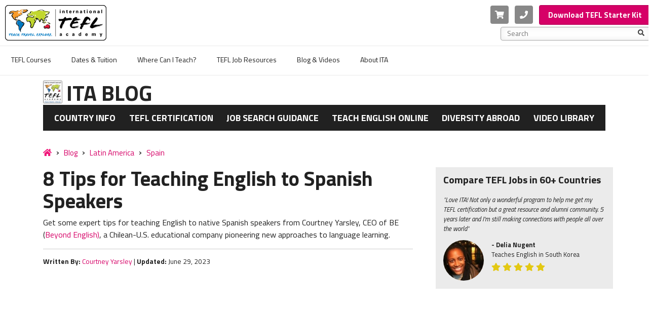

--- FILE ---
content_type: text/css
request_url: https://www.internationalteflacademy.com/hubfs/hub_generated/module_assets/1/66550763438/1741881750885/module_JM_-_Footer_Form.min.css
body_size: -257
content:
body>.nextbtn{display:none}#form-d123 .nextbtn{background:#d60067!important;border-radius:4px;color:#fff!important;cursor:pointer;display:inline-block;float:right;font-family:Titillium Web,sans-serif;font-size:16px!important;font-weight:700!important;height:46px!important;line-height:46px;margin-bottom:0;margin-right:9px;padding:0 auto!important;text-align:center;text-decoration:none!important;text-transform:uppercase!important;-webkit-transition:all .5s cubic-bezier(.23,1,.32,1)!important;-moz-transition:all .5s cubic-bezier(.23,1,.32,1)!important;-ms-transition:all .5s cubic-bezier(.23,1,.32,1)!important;-o-transition:all .5s cubic-bezier(.23,1,.32,1)!important;transition:all .5s cubic-bezier(.23,1,.32,1)!important;-webkit-transition-timing-function:cubic-bezier(.23,1,.32,1)!important;-moz-transition-timing-function:cubic-bezier(.23,1,.32,1)!important;-ms-transition-timing-function:cubic-bezier(.23,1,.32,1)!important;-o-transition-timing-function:cubic-bezier(.23,1,.32,1)!important;transition-timing-function:cubic-bezier(.23,1,.32,1)!important;vertical-align:middle;white-space:normal;width:95%}#form-d123 .nextbtn:hover{background-color:#373c40!important;border-color:#373c40!important}

--- FILE ---
content_type: text/css
request_url: https://www.internationalteflacademy.com/hubfs/hub_generated/template_assets/1/37650869037/1741796278725/template_ita_blog.min.css
body_size: 2453
content:
.ita-blog .blog-content{padding:.5rem 0 2rem}@media screen and (max-width:992px){.ita-blog .blog-content{padding:2.5rem 0}}.ita-blog .blog-header{padding:30px 0;text-align:center}.ita-blog .blog-header.compact{padding:0}.ita-blog .blog-header .blog-header__title{color:#252525;font-weight:700;line-height:1.1;margin:0 0 1.5rem;text-transform:uppercase;font-size:3.1875rem}@media only screen and (min-width:768px){.ita-blog .blog-header .blog-header__title{font-size:6.25rem}}@media only screen and (min-width:992px){.ita-blog .blog-header .blog-header__title{font-size:7.1875rem}}@media screen and (max-width:991px){.hide-on-mobile{display:none!important}}@media screen and (min-width:992px){.hide-on-desktop{display:none!important}}.ita-blog .blog-header .blog-header__title a{display:flex;justify-content:center;align-items:center;color:inherit;text-decoration:none}.ita-blog .blog-header.compact .blog-header__title a{justify-content:flex-start}.ita-blog .blog-header .blog-header__title a:hover{color:inherit;text-decoration:none}.ita-blog .blog-header .blog-header__title img{max-width:100px;object-fit:contain}.ita-blog .blog-header.compact .blog-header__title img{max-width:38px}.ita-blog .blog-header .blog-header__title span{padding-top:4px;padding-left:20px;font-size:calc(3.1875rem + 2.5vw)}.ita-blog .blog-header.compact .blog-header__title span{padding-left:8px;font-size:2.6875rem}.ita-blog .blog-header :last-child{margin-bottom:0}.ita-blog .blog-breadcrumbs{margin:0 0 1rem;font-size:.9375rem}.ita-blog .blog-breadcrumbs ul{list-style-type:none;padding:0;margin:0}.ita-blog .blog-breadcrumbs ul li{display:inline-block;line-height:24px}.ita-blog .blog-breadcrumbs ul li+li:before{content:"\203A";display:inline-block;font-size:20px;line-height:1;margin:0 6px}.ita-blog .blog-breadcrumbs .breadcrumb-home{display:inline-block;width:17px!important;height:22px!important;background-image:url(https://www.internationalteflacademy.com/hubfs/home.svg);background-repeat:no-repeat;background-position:50%}.ita-blog .blog-section-title{font-size:1.75rem;padding-bottom:.25rem;border-bottom:2px solid #ebebeb;margin:0 0 1rem}.ita-blog .blog-section__cta,.ita-blog .blog-section__featured,.ita-blog .blog-section__must-read{margin-bottom:2rem}.ita-blog .blog-section__featured .blog-featured__slider{position:relative}.ita-blog .blog-section__featured .blog-featured__slider>.blog-featured__item--wrapper:nth-child(n+2){position:absolute;overflow:hidden;clip:rect(0 0 0 0);height:1px;width:1px;margin:-1px;padding:0;border:0}.ita-blog .blog-section__featured .blog-featured__slider .browse{position:absolute;display:block;height:4rem;width:2.5rem;background:rgba(0,0,0,.33);cursor:pointer;top:calc(50% - 27px);transform:translateY(-50%);z-index:100}.ita-blog .blog-section__featured .blog-featured__slider .browse:before{position:absolute;top:50%;left:50%;color:#fff;font-size:2rem;transform:translate(-50%,-50%)}.ita-blog .blog-section__featured .blog-featured__slider .browse:hover{background:rgba(0,0,0,.67)}.ita-blog .blog-section__featured .blog-featured__slider .browse.browse-prev{left:0;border-radius:0 4px 4px 0}.ita-blog .blog-section__featured .blog-featured__slider .browse.browse-prev:before{content:"";font-family:Font Awesome\ 5 Pro;font-weight:900;display:inline-block;font-style:normal;font-variant:normal;text-rendering:auto;line-height:1}.ita-blog .blog-section__featured .blog-featured__slider .browse.browse-next{right:0;border-radius:4px 0 0 4px}.ita-blog .blog-section__featured .blog-featured__slider .browse.browse-next:before{content:"";font-family:Font Awesome\ 5 Pro;font-weight:900;display:inline-block;font-style:normal;font-variant:normal;text-rendering:auto;line-height:1}.ita-blog .blog-section__featured .blog-featured__slider .slick-dots li{padding:5px 0 0}.ita-blog .blog-section__featured .blog-featured__item{position:relative;min-height:450px;padding-top:200px;background-size:cover;background-repeat:no-repeat;background-position:50% 50%}.ita-blog .blog-section__featured .blog-featured__link{position:absolute;left:0;right:0;top:0;bottom:0;background:rgba(0,0,0,.1)}.ita-blog .blog-section__featured .blog-featured__title{position:absolute;bottom:0;left:0;right:0;padding:1.5rem;font-size:1.75rem;margin:0;color:#fff;background:rgba(0,0,0,.78)}.ita-blog .blog-section__featured .blog-featured__image{position:absolute;overflow:hidden;clip:rect(0 0 0 0);height:1px;width:1px;margin:-1px;padding:0;border:0}.ita-blog .blog-section__cta span.hs-cta-wrapper{display:block}.ita-blog .blog-section__cta span.hs-cta-wrapper+span.hs-cta-wrapper{margin-top:.625rem}.ita-blog .blog-section__row .blog-post__excerpt{margin-bottom:30px}.ita-blog .blog-section__row .blog-post__excerpt .blog-post__title{font-size:1.5rem;margin-bottom:.5rem}.ita-blog .blog-section__row .blog-post__excerpt .blog-post__title a:hover{color:#d60067}.ita-blog .blog-section__row .blog-post__excerpt .blog-post__more a[class*=button--]{padding:.83em 1.67em}.ita-blog .blog-section__row .blog-post__excerpt--stacked .blog-post__wrapper{display:flex;flex-direction:column;margin:0;background:#fff;border-radius:4px;height:100%;overflow:hidden;box-shadow:0 2px 8px 0 rgba(40,40,41,.15)}.ita-blog .blog-section__row .blog-post__excerpt--stacked .blog-post__image{border-bottom:1px solid rgba(0,0,0,.08)}.ita-blog .blog-section__row .blog-post__excerpt--stacked .blog-post__image .blog-post__image--figure{background-size:cover;background-repeat:no-repeat;background-position:50% 50%}.ita-blog .blog-section__row .blog-post__excerpt--stacked .blog-post__image img{position:absolute;overflow:hidden;clip:rect(0 0 0 0);height:1px;width:1px;margin:-1px;padding:0;border:0}.ita-blog .blog-section__row .blog-post__excerpt--stacked .blog-post__content{flex:auto;padding:15px;display:flex;flex-direction:column}.ita-blog .blog-section__row .blog-post__excerpt--stacked .blog-post__summary{flex:auto}.ita-blog .blog-section__row .blog-post__excerpt--stacked .blog-post__more,.ita-blog .blog-section__row .blog-post__excerpt--stacked .blog-post__summary{margin-top:.25rem}.ita-blog .blog-section__row .blog-post__excerpt--inline .blog-post__wrapper{display:flex;flex-wrap:wrap;margin-left:-15px;margin-right:-15px}.ita-blog .blog-section__row .blog-post__excerpt--inline .blog-post__image{padding-left:15px;padding-right:15px;flex:0 0 100%;max-width:100%}.ita-blog .blog-section__row .blog-post__excerpt--inline .blog-post__image--link{display:block}.ita-blog .blog-section__row .blog-post__excerpt--inline .blog-post__image .blog-post__image--figure{background-size:cover;background-repeat:no-repeat;background-position:50% 50%}.ita-blog .blog-section__row .blog-post__excerpt--inline .blog-post__image img{position:absolute;overflow:hidden;clip:rect(0 0 0 0);height:1px;width:1px;margin:-1px;padding:0;border:0}@media only screen and (min-width:768px){.ita-blog .blog-section__row .blog-post__excerpt--inline .blog-post__image{flex:0 0 50%;max-width:50%}.ita-blog .blog-section__row .blog-post__excerpt--inline .blog-post__image--link{overflow:hidden}.ita-blog .blog-section__row .blog-post__excerpt--inline .blog-post__image .blog-post__image--figure{transition:transform .15s ease-in}.ita-blog .blog-section__row .blog-post__excerpt--inline .blog-post__image .blog-post__image--figure:hover{transform:scale(1.1)}}.ita-blog .blog-section__row .blog-post__excerpt--inline .blog-post__content{padding-left:15px;padding-right:15px}@media only screen and (min-width:768px){.ita-blog .blog-section__row .blog-post__excerpt--inline .blog-post__content{flex:0 0 50%;max-width:50%}}@media only screen and (max-width:767px){.ita-blog .blog-section__row .blog-post__excerpt--inline .blog-post__content{flex:0 0 100%;max-width:100%;padding-top:1rem}}.ita-blog .blog-section__row .blog-post__excerpt--inline+.blog-post__excerpt--inline{padding-top:30px;border-top:1px solid #ebebeb}.ita-blog .blog-section__grid{display:flex;flex-wrap:wrap;margin-left:-15px;margin-right:-15px}.ita-blog .blog-section__grid>.blog-post__excerpt{flex:0 0 50%;max-width:50%;padding-left:15px;padding-right:15px}@media only screen and (max-width:767px){.ita-blog .blog-section__grid>.blog-post__excerpt{flex:0 0 100%;max-width:100%}}.ita-blog .blog-section__navigation{margin:1rem 0 0;text-align:center}.ita-blog .blog-section__navigation nav{display:inline-block;margin-left:1em}.ita-blog .blog-section__navigation ul.pagination{display:inline;margin:0;padding:0;list-style-type:none}.ita-blog .blog-section__navigation ul.pagination li{display:inline-block}.ita-blog .blog-section__navigation ul.pagination li a{text-decoration:none;border:1px dotted #d7d9d7;display:inline-block;line-height:35px;min-width:37px;border-radius:3px;color:#252525;padding:0 5px;transition:border .2s ease-out,background .2s ease-out,color .2s ease-out;text-align:center}.ita-blog .blog-section__navigation ul.pagination li a:hover{border:1px solid #d60067;background:#d60067;color:#fff}.ita-blog .blog-section__navigation ul.pagination li+li{margin-left:.2em}.ita-blog .blog-section__navigation ul.pagination li.active a{border:1px solid #d60067;background:#d60067;color:#fff}.ita-blog .blog-post__single .blog-post__image{margin:0 0 2rem;padding-top:56.25%;position:relative;border-radius:2px;overflow:hidden}.ita-blog .blog-post__single .blog-post__image:after{content:"";display:table;clear:both}.ita-blog .blog-post__single .blog-post__image img{position:absolute;left:0;top:0;width:100%;height:100%;object-fit:cover}.ita-blog .blog-post__single .blog-post__title{font-size:calc(1.4rem + 1.4vw);font-weight:800;margin:0}@media screen and (max-width:768px){font-weight:800}.ita-blog .blog-post__single .blog-post__subtitle{padding-top:.5em;font-size:1.125em;line-height:1.5;font-weight:400;margin:0}.ita-blog .blog-post__single .blog-post__byline{margin-top:.85em;padding-top:.85em;font-size:.85rem;line-height:24px;border-top:1px solid #ccc}.ita-blog .blog-post__single .blog-post__byline p{margin-bottom:.85em}.ita-blog .blog-post__single .blog-post__body{font-size:1.125em}.ita-blog .blog-post__body img.lazy.shrink:not(.loaded){width:100%!important;height:auto!important}.ita-blog .blog-post__single .blog-post__cta-strip{margin-bottom:1rem}@media only screen and (max-width:991px){.ita-blog .blog-post__single .blog-post__cta-strip span.hs-cta-wrapper{display:block}.ita-blog .blog-post__single .blog-post__cta-strip span.hs-cta-wrapper+span.hs-cta-wrapper{margin-top:.625rem}}@media only screen and (min-width:992px){.ita-blog .blog-post__single .blog-post__cta-strip span.hs-cta-wrapper{display:inline-block}.ita-blog .blog-post__single .blog-post__cta-strip span.hs-cta-wrapper+span.hs-cta-wrapper{margin-left:.625rem}.ita-blog .blog-post__single .blog-post__cta-strip a[class*=button--]{display:inline-block!important}}.ita-blog .blog-post__single .blog-post__share strong,.ita-blog .blog-post__single .blog-post__topics strong{display:block;font-size:1.125em;margin:0 0 4px}.ita-blog .blog-post__single .blog-post__share--menu{margin:0;padding:0;list-style-type:none}.ita-blog .blog-post__single .blog-post__share--menu li{display:inline-block}.ita-blog .blog-post__single .blog-post__share--menu li+li{margin-left:.33rem}.ita-blog .blog-post__single .blog-post__share--menu li a{display:inline-block;text-align:center;cursor:pointer;position:relative;width:2.5em;height:2.5em;border-radius:4px;color:#fff}.ita-blog .blog-post__single .blog-post__share--menu li a:hover{text-decoration:none}.ita-blog .blog-post__single .blog-post__share--menu li a i{pointer-events:none;position:absolute;top:50%;left:50%;transform:translate(-50%,-50%)}.ita-blog .blog-post__single .blog-post__share--menu li a span{position:absolute;margin:-1px;padding:0;clip:rect(0 0 0 0);height:1px;width:1px;border:0;overflow:hidden}.ita-blog .blog-post__single .blog-post__share--menu li a.social-facebook{background:#3c5a99}.ita-blog .blog-post__single .blog-post__share--menu li a.social-facebook:hover{background:#354f87}.ita-blog .blog-post__single .blog-post__share--menu li a.social-twitter{background:#1da1f2}.ita-blog .blog-post__single .blog-post__share--menu li a.social-twitter:hover{background:#0d95e8}.ita-blog .blog-post__single .blog-post__share--menu li a.social-linkedin{background:#0077b5}.ita-blog .blog-post__single .blog-post__share--menu li a.social-linkedin:hover{background:#00669c}.ita-blog .blog-post__single .blog-post__share--menu li a.social-email{background:#d60067}.ita-blog .blog-post__single .blog-post__share--menu li a.social-email:hover{background:#d7066e}.ita-blog .blog-post__single .blog-post__author{margin-top:2rem;background:rgba(0,0,0,.1);padding:1.5rem;border-radius:7px;font-size:1.125em}.ita-blog .blog-post__single .blog-post__author .blog-post__author--title{font-size:1.25rem;margin:0 0 .75rem}.ita-blog .blog-post__single .blog-post__author .blog-post__author--bio{margin-left:-15px;margin-right:-15px;display:-ms-flexbox;display:flex}.ita-blog .blog-post__single .blog-post__author .blog-post__author--bio .author-bio__body,.ita-blog .blog-post__single .blog-post__author .blog-post__author--bio .author-bio__image{width:100%;padding-left:15px;padding-right:15px}.ita-blog .blog-post__single .blog-post__author .blog-post__author--bio .author-bio__body{-ms-flex:0 0 100%;flex:0 0 100%;max-width:100%}.ita-blog .blog-post__single .blog-post__author .blog-post__author--bio .author-bio__body p{font-size:1rem}.ita-blog .blog-post__single .blog-post__author .blog-post__author--bio .author-bio__name{font-size:1.5rem;margin:0 0 .75rem}.ita-blog .blog-post__single .blog-post__author .blog-post__author--bio .author-bio__name a{color:inherit}.ita-blog .blog-post__single .blog-post__author .blog-post__author--bio .author-bio__name a:hover{color:#d60067}.ita-blog .blog-post__single .blog-post__author .blog-post__author--bio .author-bio__social strong{display:block;margin:0 0 4px}.ita-blog .blog-post__single .blog-post__author .blog-post__author--bio .author-bio__social--menu{margin:0;padding:0;list-style-type:none}.ita-blog .blog-post__single .blog-post__author .blog-post__author--bio .author-bio__social--menu li{display:inline-block}.ita-blog .blog-post__single .blog-post__author .blog-post__author--bio .author-bio__social--menu li+li{margin-left:.33rem}.ita-blog .blog-post__single .blog-post__author .blog-post__author--bio .author-bio__social--menu li a{display:inline-block;text-align:center;cursor:pointer;position:relative;width:2em;height:2em;border-radius:4px;color:#fff}.ita-blog .blog-post__single .blog-post__author .blog-post__author--bio .author-bio__social--menu li a:hover{text-decoration:none}.ita-blog .blog-post__single .blog-post__author .blog-post__author--bio .author-bio__social--menu li a i{position:absolute;top:50%;left:50%;transform:translate(-50%,-50%)}.ita-blog .blog-post__single .blog-post__author .blog-post__author--bio .author-bio__social--menu li a span{position:absolute;overflow:hidden;clip:rect(0 0 0 0);height:1px;width:1px;margin:-1px;padding:0;border:0}.ita-blog .blog-post__single .blog-post__author .blog-post__author--bio .author-bio__social--menu li a.social-facebook{background:#3c5a99}.ita-blog .blog-post__single .blog-post__author .blog-post__author--bio .author-bio__social--menu li a.social-facebook:hover{background:#354f87}.ita-blog .blog-post__single .blog-post__author .blog-post__author--bio .author-bio__social--menu li a.social-twitter{background:#1da1f2}.ita-blog .blog-post__single .blog-post__author .blog-post__author--bio .author-bio__social--menu li a.social-twitter:hover{background:#0d95e8}.ita-blog .blog-post__single .blog-post__author .blog-post__author--bio .author-bio__social--menu li a.social-linkedin{background:#0077b5}.ita-blog .blog-post__single .blog-post__author .blog-post__author--bio .author-bio__social--menu li a.social-linkedin:hover{background:#00669c}.ita-blog .blog-post__single .blog-post__author .blog-post__author--bio .author-bio__social--menu li a.social-home{background:#d60067}.ita-blog .blog-post__single .blog-post__author .blog-post__author--bio .author-bio__social--menu li a.social-home:hover{background:#d7066e}.ita-blog .blog-post__single .blog-post__author .blog-post__author--bio.has-image{flex-direction:row-reverse}.ita-blog .blog-post__single .blog-post__author .blog-post__author--bio.has-image .author-bio__image{flex:0 0 33.3333333333%;max-width:33.3333333333%}.ita-blog .blog-post__single .blog-post__author .blog-post__author--bio.has-image .author-bio__image img{border-radius:50%}.ita-blog .blog-post__single .blog-post__author .blog-post__author--bio.has-image .author-bio__body{flex:0 0 66.6666666667%;max-width:66.6666666667%}.ita-blog .blog-post__single .blog-post__brochure{margin-top:2rem}.ita-blog .blog-post__single .blog-post__brochure h2{margin-bottom:1rem}.ita-blog .blog-post__single .blog-post__related{margin-top:2rem}.ita-blog .blog-post__single .blog-post__related--title{font-size:1.25rem;margin:0 0 .75rem}.ita-blog .blog-post__single .blog-post__related--list li{margin-bottom:4.5px}.ita-blog .blog-post__single .blog-post__cta{margin-top:2rem}.ita-blog .blog-sidebar .row-number-1 .widget-type-cta,.ita-blog .blog-sidebar .row-number-2 .widget-type-cta{height:52px;border-radius:4px;background-color:#f01a7b}.ita-blog .blog-sidebar .post-filter .post-filter__menu{margin:0;padding:0;list-style-type:none}.ita-blog .blog-sidebar .post-filter .post-filter__menu li{display:inline-block;font-size:1.2em;font-weight:600;line-height:1;text-transform:uppercase}.ita-blog .blog-sidebar .post-filter .post-filter__menu li a{display:block;color:inherit;padding:.66rem 1rem;text-decoration:none;white-space:nowrap}.ita-blog .blog-sidebar .post-filter .post-filter__menu li a.active{background:#ebebeb;border-radius:4px 4px 0 0}.ita-blog .blog-sidebar .post-filter .post-filter__posts{background:#ebebeb;border-radius:4px;padding:1rem}.ita-blog .blog-sidebar .post-filter .post-filter__list{display:none;margin:0;padding:0;list-style-type:none}.ita-blog .blog-sidebar .post-filter .post-filter__list li{font-size:1.05em;font-weight:600}.ita-blog .blog-sidebar .post-filter .post-filter__list li a{color:inherit;text-decoration:none}.ita-blog .blog-sidebar .post-filter .post-filter__list li a:hover{color:#d60067}.ita-blog .blog-sidebar .post-filter .post-filter__list li+li{margin-top:.75rem;border-top:2px solid #d9d9d9;padding-top:.75rem}.ita-blog .blog-sidebar .post-filter .post-filter__list.active{display:block}.ita-blog .blog-sidebar .post-filter .post-filter__menu[data-item=popular]+.post-filter__posts{border-radius:0 4px 4px 4px}.ita-blog .mustread-label{padding:2px 1px;display:inline-block;position:absolute;right:0;top:unset;bottom:2px;font-size:.8rem;font-weight:500;text-transform:uppercase;background-color:#eee}@media screen and (max-width:991px){.ita-blog .mustread-label{top:-40px;bottom:unset}}@media only screen and (max-width:991px){.ita-blog .blog-content-col,.ita-blog .blog-sidebar{flex:0 0 100%;max-width:100%}}
/*# sourceMappingURL=https://cdn2.hubspot.net/hub/67369/hub_generated/template_assets/37650869037/1655395186312/_JM_ITA-HS/assets/css/ita_blog.css */

--- FILE ---
content_type: application/javascript
request_url: https://www.internationalteflacademy.com/hubfs/hub_generated/template_assets/1/43831850360/1741796320733/template_customized_current.min.js
body_size: 2803
content:
window._hsq=window._hsq||[],window.hbspt=window.hbspt||{},window.hbspt.cta={__hstc:"",__hssc:"",__hsfp:"",__utk:"",__generated_utk:"",email:"",__analyticsPageId:"",__path:"",__referrerPath:"",TRACKING_CODE_TIMEOUT:1e4,placementsData:{},canonicalURL:"",queryStringToForward:["tc_country","tc_deviceCategory","tc_visitSource","tc_drillDownRule","tc_language","utm_campaign","utm_medium"],load:function(t,e,a){var i=this,n=!1;function s(s){n||(i.__utk||(i.__generated_utk=i.utils.generateUtk()),i.displayCta(t,e,a,s),n=!0)}i.utils.log(e+" loading"),i.placementsData[e]=i.placementsData[e]||{portalId:t,loadCallTimestamp:(new Date).getTime()},i.utils.changeCtaVisibility(e,"hidden"),i.__utk=i.__utk||i.utils.getCookieValue("hubspotutk"),i.__hssc=i.__hssc||i.utils.getCookieValue("__hssc"),i.__hstc=i.__hstc||i.utils.getCookieValue("__hstc"),i.canonicalURL=i.canonicalURL||i.getCanonicalURL(),i.utils.isPreviewUrl&&(i.email=i.utils.getParameterByName("email")),i.utils.isPreviewUrl?s():(!function(t){window._hsq.push((function(e){i.__path=e.path,i.__referrerPath=e.referrerPath,i.__analyticsPageId=e.pageId,i.__hsfp=e._getFingerprint(),e.utk&&(i.__hstc=e.utk.get(),i.__utk=e.utk.visitor),e.session&&(i.__hssc=e.session.get()),e.contentType&&(i.__contentType=e.contentType),t()}))}((function(){i.utils.log(e+" get tracker data"),s("a")})),i.utils.domReady((function(){i.__isCos=i.utils.isCos(),i.__analyticsPageId=window.hsVars&&window.hsVars.page_id;var t=!!i.__analyticsPageId||!i.__isCos,e=!!i.__utk,a=!!i.__path||!function(){for(var t=0;t<window._hsq.length;t++)if("setPath"===window._hsq[t][0])return!0;return!1}();e&&t&&a&&s("d")})),window.setTimeout((function(){n||(i.utils.log(e+" timed out"),s("t"))}),i.TRACKING_CODE_TIMEOUT))},getCanonicalURL:function(){for(var t=document.getElementsByTagName("link"),e=0;e<t.length;e++){var a=t[e];if("canonical"===a.rel)return a.href}return window.location.href},getCtaLoaderScriptSrc:function(t,e,a){var n=this.placementsData[e];if(n&&(n.displayedFrom=a),n.loaderScriptUrl)return n.loaderScriptUrl;var s={__hsfp:this.__hsfp,__hssc:this.__hssc,__hstc:this.__hstc,canon:this.canonicalURL,email:this.email,hsutk:this.__utk||this.__generated_utk,pageId:this.__analyticsPageId||n.options.analyticsPageId,contentType:n.options.contentType||this.__contentType,path:this.__path,pg:e,pid:t,referrer_path:this.__referrerPath,sv:this.constants.currentProjectVersion,utm_referrer:document.referrer};for(i=0;i<this.queryStringToForward.length;i++)s[this.queryStringToForward[i]]=this.utils.getParameterByName(this.queryStringToForward[i]);return n&&(n.displayCallTimestamp=(new Date).getTime()),this.utils.isPreviewUrl||(s.lag=n.displayCallTimestamp-n.loadCallTimestamp,s.rdy=this.utils.domReadyCalled?1:0,s.cos=this.__isCos?1:0,s.df=a),window.hbspt.cta._relativeUrls&&this.utils.isCos()?n.loaderScriptUrl="/hs/cta/ctas/v2/public/cs/loader-v2.js?cos=1&"+this.utils.toQueryString(s):n.loaderScriptUrl="//"+this.utils.getServiceDomain(n.options.env)+"/ctas/v2/public/cs/loader-v2.js?"+this.utils.toQueryString(s),n?n.loaderScriptUrl:""},getCtaLoadedScriptSrc:function(t,e){var a=e&&"d"==e.displayedFrom,i={pid:e?e.portalId:null,pg:t,lt:e?e.loadCallTimestamp:null,dt:e?e.displayCallTimestamp:null,at:e?e.afterLoadCallTimestamp:null,ae:a||this.utils.analyticsEvaluated()?1:0,sl:a||this.utils.hasHubspotScriptLoader()?1:0,an:a||this.utils.hasHubspotAnalyticsScript()?1:0};return e&&i.dt?window.hbspt.cta._relativeUrls&&this.utils.isCos()?"/hs/cta/ctas/v2/public/cs/cta-loaded.js?"+this.utils.toQueryString(i):"//"+this.utils.getServiceDomain(e.options.env)+"/ctas/v2/public/cs/cta-loaded.js?"+this.utils.toQueryString(i):""},displayCta:function(t,e,a,i){this.placementsData[e].options=a||{},this.placementsData[e]&&(this.placementsData[e].ctaLoaded=!1),this.utils.addScript(this.getCtaLoaderScriptSrc(t,e,i),e);var n=this;setTimeout((function(){try{var t=n.placementsData[e];t&&!t.ctaLoaded&&(n.utils.log(e+" trying to unhide default cta"),n.utils.changeCtaVisibility(e,"visible")),n.callOnCtaReady(t)}catch(t){n.utils.log(e+" was already gone")}}),1400)},afterLoad:function(t){var e=this;e.utils.log("after load was called");var a=e.placementsData[t];a&&(a.afterLoadCallTimestamp=(new Date).getTime()),this.utils.addScript(this.getCtaLoadedScriptSrc(t,a),t),e.utils.isGooglebot||(e.utils.isPreviewUrl||e.__hstc&&e.__hssc&&e.__hsfp&&e.__utk&&e.__contentType?e.utils.updateTrackingParamsOnLinks(e.__hstc,e.__hssc,e.__hsfp,e.__utk,e.__contentType):window._hsq.push((function(t){e.__hsfp=t._getFingerprint(),t.utk&&(e.__hstc=t.utk.get(),e.__utk=t.utk.visitor),t.session&&(e.__hssc=t.session.get()),t.contentType&&(e.__contentType=t.contentType),e.utils.updateTrackingParamsOnLinks(e.__hstc,e.__hssc,e.__hsfp,e.__utk,e.__contentType)}))),e.callOnCtaReady(a)},callOnCtaReady:function(t){if(t&&0==t.ctaLoaded&&"function"==typeof t.options.onCTAReady)try{t.options.onCTAReady()}catch(t){this.utils.log("Caught error while executing onCTAReady "+t)}t&&(t.ctaLoaded=!0)}},window.hbspt.cta.constants={currentProjectVersion:"cta-embed-js/static-1.17/".replace(/\/(static(-\d+\.\d+)?)\//,"-$1")},function(t){t.utils={getCookieValue:function(t){var e=new RegExp("(^|; )"+t+"=([^;]*)").exec(document.cookie),a=e?e[2]:"";return a&&this.log("got cookie value "+t+" = "+a),a},decodeParameter:function(t){try{return decodeURIComponent(t)}catch(t){return""}},getParameterByName:function(t){t=t.replace(/[\\[]/,"\\\\[").replace(/[\\]]/,"\\\\]");var e=new RegExp("[\\\\?&]"+t+"=([^&#]*)").exec(window.location.search),a="";return null!==e&&(a=this.decodeParameter(e[1].replace(/\\+/g," "))),a},toQueryString:function(t){var e=[];for(var a in t)t.hasOwnProperty(a)&&t[a]&&e.push(encodeURIComponent(a)+"="+encodeURIComponent(t[a]));return e.join("&")},isCos:function(){if(window.hsVars&&window.hsVars.portal_id)return!0;for(var t=document.getElementsByTagName("meta"),e=0;e<t.length;e++){var a=t[e];if("generator"==a.getAttribute("name")&&"HubSpot"==a.getAttribute("content"))return!0}return!1},analyticsEvaluated:function(){return Boolean(window._hstc_loaded)},hasScriptThatMatchRegex:function(t){for(var e=document.getElementsByTagName("script"),a=0;a<e.length;a++){var i=e[a].getAttribute("src");if(i&&t.test(i))return!0}return!1},hasHubspotAnalyticsScript:function(){return this.hasScriptThatMatchRegex(/\/(js\.hs-analytics\.(com|net)|js\.hubspotqa\.com)\/analytics\/\d+\/\d+\.js/g)?1:-1},hasHubspotScriptLoader:function(){return this.hasScriptThatMatchRegex(/\/(js\.hs-scripts\.com|js\.hubspotqa\.com)\/\d+\.js/g)?1:-1},domReady:function(e){if(t.domReady)return e();document.addEventListener?document.addEventListener("DOMContentLoaded",(function(){t.domReady=!0,e()})):window.attachEvent("onload",(function(){t.domReady=!0,e()}))},updateTrackingParamsOnLinks:function(t,e,a,i,n){for(var s=this.getElementsByClassName("cta_button"),r=0;r<s.length;r++){var o=s[r];"a"==o.tagName.toLowerCase()&&(this.updateParamOnLink(o,"__hstc",t),this.updateParamOnLink(o,"__hssc",e),this.updateParamOnLink(o,"__hsfp",a),this.updateParamOnLink(o,"hsutk",i),this.updateParamOnLink(o,"contentType",n))}},updateParamOnLink:function(t,e,a){a&&t&&t.href&&-1===t.href.indexOf(e+"="+a)&&(t.href=this.updateQueryStringParameter(t.href,e,encodeURIComponent(a)),this.log("Added "+e+" = "+a+" to cta "+t.id))},updateQueryStringParameter:function(t,e,a){var i=t.indexOf("#"),n=-1===i?"":t.substr(i),s=-1===i?t:t.substr(0,i),r=new RegExp("([?&])"+e+"=.*?(&|$)","i"),o=-1===s.indexOf("?")?"?":"&";return(s=s.match(r)?s.replace(r,"$1"+e+"="+a+"$2"):s+o+e+"="+a)+n},getServiceDomain:function(t){return"local"===t?"local.hubspotqa.com":"qa"===t?"cta-service-cms2.hubspotqa.com":"cta-service-cms2.hubspot.com"},changeCtaVisibility:function(t,e){try{for(var a=this.getElementsByClassName("hs-cta-"+t),i=0,n=a.length;i<n;i++){var s=a[i];s.getAttribute("data-hs-drop")||(s.style.visibility=e)}}catch(a){this.log(t+" couldn't be change visibility to "+e)}},isDebug:function(){return window.location.href.toLowerCase().indexOf("hsctadebug")>=0},log:function(t){if(this.isDebug()&&(t=(new Date).getTime()+" [CTA]: "+t,window.console&&window.console.log(t),this.getParameterByName("selenium"))){var e=document.getElementById("selenium_log");e||((e=document.createElement("pre")).id="selenium_log",document.body.appendChild(e)),e.appendChild(document.createTextNode(t+"\n"))}},generateUtk:function(){function t(){return(65536*(1+Math.random())).toString(16).substring(0,4)}var e=(new Date).getTime().toString(16);for(e=e.substring(e.length-12||0,e.length);e.length<12;)e="0"+e;return"c7a00000"+t()+t()+t()+e},addScript:function(t,e){var a=document.createElement("script");a.type="text/javascript",a.async=!0,a.src=t,this.isDebug()&&this.log(e+" adding script: "+a.src.replace(/&|\?/g,"\n").replace(/=/g,"\t= ")),(document.getElementsByTagName("head")[0]||document.getElementsByTagName("body")[0]).appendChild(a)}},t.utils.isPreviewUrl=window.location.host.indexOf("preview.hs-sites.com")>-1||!!t.utils.getParameterByName("hs_preview"),t.utils.isGooglebot=/googlebot/i.test(navigator.userAgent),t.utils.getElementsByClassName=document.getElementsByClassName?document.getElementsByClassName.bind(document):function(t){document.querySelectorAll("."+t)},t.utils.domReady((function(){t.utils.domReadyCalled=!0}))}(window.hbspt.cta);
//# sourceURL=https://cdn2.hubspot.net/hub/67369/hub_generated/template_assets/43831850360/1627550428387/_JM_ITA-HS/assets/js/customized_current.js